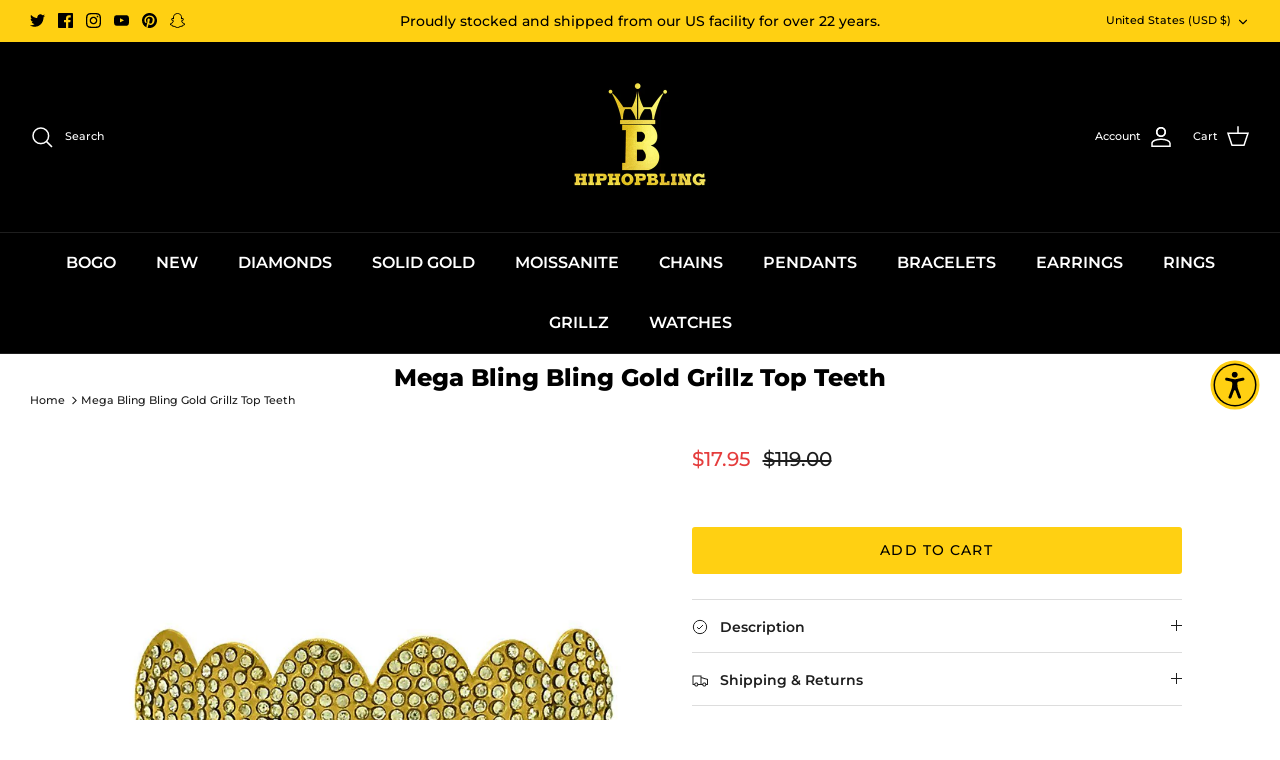

--- FILE ---
content_type: text/css
request_url: https://www.hiphopbling.com/cdn/shop/t/85/assets/section-recently-viewed.css?v=103720191157901350091750770381
body_size: -220
content:
ul.recently-viewed-grid{margin:0 0 -20px;display:flex;flex-wrap:wrap}a.recently-viewed-a{font-size:15px;font-weight:500;color:#000;font-family:Montserrat,sans-serif;display:block}li.recently-viewed-grid-item{width:25%;margin-bottom:20px;padding-left:20px;list-style:none}h2.text-center{text-align:center;margin-bottom:24px;font-size:24px;line-height:24px}a.recently-viewed-a{font-size:15px;font-weight:500;color:#000;font-family:Montserrat,sans-serif}a.recently-viewed-a+p{color:#000;font-size:15px}ul.recently-viewed-grid .product-price span.product-price__item.product-price__amount.product-price__amount--on-sale.theme-money{font-size:15px;color:#000}ul.recently-viewed-grid .product-price span.product-price__item.product-price__compare.theme-money{font-size:15px}ul.recently-viewed-grid .product-price span.product-price__item.price-label.price-label--sale{color:#000;font-size:15px}@media only screen and (max-width: 767px){li.recently-viewed-grid-item{width:50%;margin-bottom:20px;padding-left:16px;list-style:none}.container.container--no-max.fully-spaced-row.recently-viewed{padding:0 16px 0 0}}
/*# sourceMappingURL=/cdn/shop/t/85/assets/section-recently-viewed.css.map?v=103720191157901350091750770381 */


--- FILE ---
content_type: text/json
request_url: https://conf.config-security.com/model
body_size: 84
content:
{"title":"recommendation AI model (keras)","structure":"release_id=0x66:4b:6f:7a:20:24:23:6d:6f:35:22:50:37:76:71:71:48:3b:6f:6f:6e:5b:44:25:47:69:5f:52:2b;keras;ya7zizr6djadthubknospdhepv0z3vdqk3yc8nm90sscuorsap00vs4q38f93d2l23rrmhca","weights":"../weights/664b6f7a.h5","biases":"../biases/664b6f7a.h5"}

--- FILE ---
content_type: text/javascript
request_url: https://www.hiphopbling.com/cdn/shop/t/85/assets/kik-jeric-custom.js?v=109312219395757862011750770381
body_size: 1152
content:
function getFocusableElements(e){return Array.from(e.querySelectorAll("summary, a[href], button:enabled, [tabindex]:not([tabindex^='-']), [draggable], area, input:not([type=hidden]):enabled, select:enabled, textarea:enabled, object, iframe"))}document.querySelectorAll('[id^="Details-"] summary').forEach((e=>{e.setAttribute("role","button"),e.setAttribute("aria-expanded",e.parentNode.hasAttribute("open")),e.nextElementSibling.getAttribute("id")&&e.setAttribute("aria-controls",e.nextElementSibling.id),e.addEventListener("click",(e=>{e.currentTarget.setAttribute("aria-expanded",!e.currentTarget.closest("details").hasAttribute("open"))})),e.closest("header-drawer")||e.parentElement.addEventListener("keyup",onKeyUpEscape)}));const trapFocusHandlers={};function trapFocus(e,t=e){var n=getFocusableElements(e),s=n[0],o=n[n.length-1];removeTrapFocus(),trapFocusHandlers.focusin=t=>{t.target!==e&&t.target!==o&&t.target!==s||document.addEventListener("keydown",trapFocusHandlers.keydown)},trapFocusHandlers.focusout=function(){document.removeEventListener("keydown",trapFocusHandlers.keydown)},trapFocusHandlers.keydown=function(t){"TAB"===t.code.toUpperCase()&&(t.target!==o||t.shiftKey||(t.preventDefault(),s.focus()),t.target!==e&&t.target!==s||!t.shiftKey||(t.preventDefault(),o.focus()))},document.addEventListener("focusout",trapFocusHandlers.focusout),document.addEventListener("focusin",trapFocusHandlers.focusin),t.focus()}try{document.querySelector(":focus-visible")}catch(e){focusVisiblePolyfill()}function focusVisiblePolyfill(){const e=["ARROWUP","ARROWDOWN","ARROWLEFT","ARROWRIGHT","TAB","ENTER","SPACE","ESCAPE","HOME","END","PAGEUP","PAGEDOWN"];let t=null,n=null;window.addEventListener("keydown",(t=>{e.includes(t.code.toUpperCase())&&(n=!1)})),window.addEventListener("mousedown",(e=>{n=!0})),window.addEventListener("focus",(()=>{t&&t.classList.remove("focused"),n||(t=document.activeElement,t.classList.add("focused"))}),!0)}function pauseAllMedia(){document.querySelectorAll(".js-youtube").forEach((e=>{e.contentWindow.postMessage('{"event":"command","func":"pauseVideo","args":""}',"*")})),document.querySelectorAll(".js-vimeo").forEach((e=>{e.contentWindow.postMessage('{"method":"pause"}',"*")})),document.querySelectorAll("video").forEach((e=>e.pause())),document.querySelectorAll("product-model").forEach((e=>{e.modelViewerUI&&e.modelViewerUI.pause()}))}function removeTrapFocus(e=null){document.removeEventListener("focusin",trapFocusHandlers.focusin),document.removeEventListener("focusout",trapFocusHandlers.focusout),document.removeEventListener("keydown",trapFocusHandlers.keydown),e&&e.focus()}function onKeyUpEscape(e){if("ESCAPE"!==e.code.toUpperCase())return;const t=e.target.closest("details[open]");if(!t)return;const n=t.querySelector("summary");t.removeAttribute("open"),n.setAttribute("aria-expanded",!1),n.focus()}class LazyImage extends HTMLElement{constructor(){if(super(),this.image=this.querySelector("img"),this.image){this.handleLazy();new MutationObserver((e=>{e.forEach((e=>{(e.attributeName.includes("src")||e.attributeName.includes("srcset"))&&this.handleLazy()}))})).observe(this.image,{attributes:!0})}}handleLazy(){this.image.complete||(this.classList.add("loading"),this.image.addEventListener("load",(()=>{this.classList.remove("loading")}),!1))}}customElements.define("lazy-image",LazyImage);class ModalDialog extends HTMLElement{constructor(){super(),this.querySelector('[id^="ModalClose-"]').addEventListener("click",this.hide.bind(this,!1)),this.addEventListener("keyup",(e=>{"ESCAPE"===e.code.toUpperCase()&&this.hide()})),this.classList.contains("media-modal")?this.addEventListener("pointerup",(e=>{"mouse"!==e.pointerType||e.target.closest("deferred-media, product-model")||this.hide()})):this.addEventListener("click",(e=>{e.target===this&&this.hide()})),this.inputLength=this.querySelector('input#selected-option-length[name="selected_option"]'),this.inputHeight=this.querySelector('input#selected-option-height[name="selected_option"]'),this.contentContainer=this.querySelector(".popup-modal__content-inner")}connectedCallback(){this.moved||(this.moved=!0,document.body.appendChild(this))}show(e){this.openedBy=e;const t=this.querySelector(".template-popup");document.body.classList.add("overflow-hidden"),this.setAttribute("open",""),t&&t.loadContent(),trapFocus(this,this.querySelector('[role="dialog"]')),window.pauseAllMedia()}hide(){document.body.classList.remove("overflow-hidden"),document.body.dispatchEvent(new CustomEvent("modalClosed")),this.removeAttribute("open"),removeTrapFocus(this.openedBy),window.pauseAllMedia()}sizeChartChainNecklaceHandler(){if(this.contentContainer.innerHTML="",this.hasAttribute("single-image")){if(this.targetContentTemplate=document.querySelector(".size-guide-chain-necklace template"),!this.targetContentTemplate)return;if(this.targetContent=this.targetContentTemplate.content.querySelector('[id^="Single-image-"]'),!this.targetContent||!this.contentContainer)return;this.contentContainer.innerHTML=this.targetContent.innerHTML}else{if(!this.inputLength||!this.inputHeight)return;const e=`length${this.inputLength.value}height${this.inputHeight.value}`;if(this.targetContentTemplate=document.querySelector(".size-guide-chain-necklace template"),!this.targetContentTemplate)return;if(this.targetContent=this.targetContentTemplate.content.querySelector("#"+e),!this.targetContent||!this.contentContainer)return;this.contentContainer.innerHTML=this.targetContent.innerHTML}}}customElements.define("modal-dialog",ModalDialog);class ModalOpener extends HTMLElement{constructor(){super();const e=this.querySelector("button");e&&e.addEventListener("click",(()=>{const t=document.querySelector(this.getAttribute("data-targetmodal"));t&&(t.show(e),t.sizeChartChainNecklaceHandler())}))}}customElements.define("modal-opener",ModalOpener);class OptionSelector extends HTMLElement{constructor(){super(),this.elements={input:this.querySelector('input[name="selected_option"]'),button:this.querySelector("button"),panel:this.querySelector(".disclosure__list-inner"),modal:document.querySelector("#"+this.dataset.modal)},this.elements.button.addEventListener("click",this.openSelector.bind(this)),this.elements.button.addEventListener("focusout",this.closeSelector.bind(this)),this.addEventListener("keyup",this.onContainerKeyUp.bind(this)),this.querySelectorAll("a").forEach((e=>e.addEventListener("click",this.onItemClick.bind(this))))}hidePanel(){this.elements.button.setAttribute("aria-expanded","false"),this.elements.panel.setAttribute("hidden",!0)}onContainerKeyUp(e){"ESCAPE"===e.code.toUpperCase()&&(this.hidePanel(),this.elements.button.focus())}onItemClick(e){e.preventDefault();this.querySelector("form");this.elements.button.querySelector(".disclosure__buton-label").innerHTML=e.currentTarget.dataset.value.replace(/p|ins|fts|-/gi,(e=>"p"==e?".":"ins"==e?'"':"fts"==e?"'":" ")),this.elements.input.value=e.currentTarget.dataset.value,this.elements.modal&&this.elements.modal.sizeChartChainNecklaceHandler(),this.hidePanel()}openSelector(){this.elements.button.focus(),this.elements.panel.toggleAttribute("hidden"),this.elements.button.setAttribute("aria-expanded",("false"===this.elements.button.getAttribute("aria-expanded")).toString())}closeSelector(e){const t=e.relatedTarget&&"BUTTON"===e.relatedTarget.nodeName;(null===e.relatedTarget||t)&&this.hidePanel()}}customElements.define("option-selector",OptionSelector);